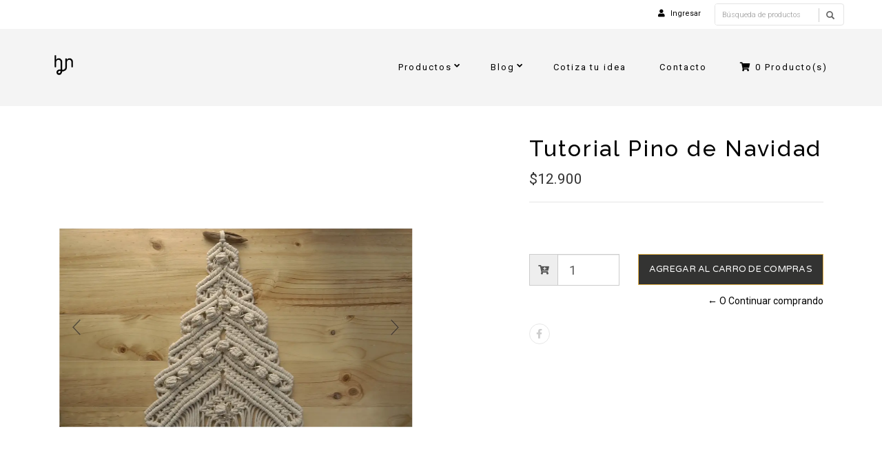

--- FILE ---
content_type: text/html; charset=utf-8
request_url: https://www.hechanudo.cl/cojin
body_size: 8981
content:
<!DOCTYPE html>
<!--[if lt IE 7]>      <html class="no-js lt-ie9 lt-ie8 lt-ie7"> <![endif]-->
<!--[if IE 7]>         <html class="no-js lt-ie9 lt-ie8"> <![endif]-->
<!--[if IE 8]>         <html class="no-js lt-ie9"> <![endif]-->
<!--[if gt IE 8]><!-->
<html class="no-js" lang="es-CL"> <!--<![endif]-->
<head>
  <title>Tutorial Pino de Navidad</title>
  <meta name="description" content="¿Vives en un departamento, no te gusta armar árbol, tienes un gato juguetón o simplemente quieres decorar más espacio? Este arbolito es tu solución, un proyecto lleno de desafios pero muy entretenido para hacer, no pasa desapercibido , es una total belleza. Necesitarás una pequeña ramita o argolla y cordones de 4mm trenzados, torcidos o peinados. S" />
  <meta http-equiv="Content-Type" content="text/html; charset=utf-8" />
  <meta name="robots" content="follow, all" />

  <!-- Set the viewport width to device width for mobile -->
  <meta name="viewport" content="width=device-width, initial-scale=1.0">

  <link rel="preconnect" href="https://images.jumpseller.com">
  <link rel="preconnect" href="https://cdnx.jumpseller.com">
  <link rel="preconnect" href="https://assets.jumpseller.com">

  <!-- Facebook Meta tags for Product -->
<meta property="fb:app_id" content="283643215104248" />

  <meta property="og:id" content="20412222" />
  <meta property="og:title" content="Tutorial Pino de Navidad" />
  <meta property="og:type" content="product" />
  
    
      <meta property="og:image" content="https://cdnx.jumpseller.com/hecha-nudo/image/37479777/resize/1200/1200?1689024797" />
    
      <meta property="og:image" content="https://cdnx.jumpseller.com/hecha-nudo/image/37479778/resize/1200/1200?1689024797" />
    
  

  

  <meta property="product:is_product_shareable" content="1" />

  
    <meta property="product:original_price:amount" content="12900.0"/>
    <meta property="product:price:amount" content="12900.0"/>
     
      <meta property="product:availability" content="instock"/>
    
   

  <meta property="product:original_price:currency" content="CLP"/>
  <meta property="product:price:currency" content="CLP"/>



<meta property="og:description" content="¿Vives en un departamento, no te gusta armar árbol, tienes un gato juguetón o simplemente quieres decorar más espacio? Este arbolito es tu solución, un proyecto lleno de desafios pero muy entretenido para hacer, no pasa desapercibido , es una total belleza. Necesitarás una pequeña ramita o argolla y cordones de 4mm trenzados, torcidos o peinados. S" />
<meta property="og:url" content="https://www.hechanudo.cl/cojin" />
<meta property="og:site_name" content="Hecha Nudo" />
<meta name="twitter:card" content="summary" />


<meta property="og:locale" content="es_CL" />



  

  <link rel="canonical" href="https://www.hechanudo.cl/cojin">

  
    <link rel="apple-touch-icon" type="image/x-icon" href="https://cdnx.jumpseller.com/hecha-nudo/image/25835893/resize/57/57?1658455596" sizes="57x57">
    <link rel="apple-touch-icon" type="image/x-icon" href="https://cdnx.jumpseller.com/hecha-nudo/image/25835893/resize/60/60?1658455596" sizes="60x60">
    <link rel="apple-touch-icon" type="image/x-icon" href="https://cdnx.jumpseller.com/hecha-nudo/image/25835893/resize/72/72?1658455596" sizes="72x72">
    <link rel="apple-touch-icon" type="image/x-icon" href="https://cdnx.jumpseller.com/hecha-nudo/image/25835893/resize/76/76?1658455596" sizes="76x76">
    <link rel="apple-touch-icon" type="image/x-icon" href="https://cdnx.jumpseller.com/hecha-nudo/image/25835893/resize/114/114?1658455596" sizes="114x114">
    <link rel="apple-touch-icon" type="image/x-icon" href="https://cdnx.jumpseller.com/hecha-nudo/image/25835893/resize/120/120?1658455596" sizes="120x120">
    <link rel="apple-touch-icon" type="image/x-icon" href="https://cdnx.jumpseller.com/hecha-nudo/image/25835893/resize/144/144?1658455596" sizes="144x144">
    <link rel="apple-touch-icon" type="image/x-icon" href="https://cdnx.jumpseller.com/hecha-nudo/image/25835893/resize/152/152?1658455596" sizes="152x152">

    <link rel="icon" type="image/png" href="https://cdnx.jumpseller.com/hecha-nudo/image/25835893/resize/196/196?1658455596" sizes="196x196">
    <link rel="icon" type="image/png" href="https://cdnx.jumpseller.com/hecha-nudo/image/25835893/resize/160/160?1658455596" sizes="160x160">
    <link rel="icon" type="image/png" href="https://cdnx.jumpseller.com/hecha-nudo/image/25835893/resize/96/96?1658455596" sizes="96x96">
    <link rel="icon" type="image/png" href="https://cdnx.jumpseller.com/hecha-nudo/image/25835893/resize/32/32?1658455596" sizes="32x32">
    <link rel="icon" type="image/png" href="https://cdnx.jumpseller.com/hecha-nudo/image/25835893/resize/16/16?1658455596" sizes="16x16">

  <meta name="msapplication-TileColor" content="#95b200">
  <meta name="theme-color" content="#ffffff">



  <script src="https://assets.jumpseller.com/store/hecha-nudo/themes/495339/retina-1.1.0.min.js?1702495300"></script>
  <!-- CSS FILES -->
  <link rel="stylesheet" href="//maxcdn.bootstrapcdn.com/bootstrap/3.3.7/css/bootstrap.min.css">
  <link rel="stylesheet" href="https://assets.jumpseller.com/store/hecha-nudo/themes/495339/flexslider.min.css?1702495300">
  <link rel="stylesheet" href="//cdnjs.cloudflare.com/ajax/libs/SlickNav/1.0.10/slicknav.min.css">
  
  <link rel="stylesheet" href="//cdnjs.cloudflare.com/ajax/libs/toastr.js/latest/css/toastr.min.css">
  
  <link rel="stylesheet" href="https://assets.jumpseller.com/store/hecha-nudo/themes/495339/main.min.css?1702495300">
  <link rel="stylesheet" href="https://assets.jumpseller.com/store/hecha-nudo/themes/495339/2035.min.responsive.css?1702495300">

  <link rel="stylesheet" href="https://assets.jumpseller.com/store/hecha-nudo/themes/495339/custom.min.css?1702495300">
  <link rel="stylesheet" href="https://assets.jumpseller.com/store/hecha-nudo/themes/495339/color.min.css?1702495300">
  <link rel="stylesheet" href="https://cdnjs.cloudflare.com/ajax/libs/font-awesome/5.15.4/css/all.min.css" integrity="sha384-DyZ88mC6Up2uqS4h/KRgHuoeGwBcD4Ng9SiP4dIRy0EXTlnuz47vAwmeGwVChigm" crossorigin="anonymous" >
  <link rel="stylesheet" href="//cdnjs.cloudflare.com/ajax/libs/bxslider/4.2.15/jquery.bxslider.min.css">

  <script src="https://cdnjs.cloudflare.com/ajax/libs/jquery/3.0.0/jquery.min.js" integrity="sha384-THPy051/pYDQGanwU6poAc/hOdQxjnOEXzbT+OuUAFqNqFjL+4IGLBgCJC3ZOShY" crossorigin="anonymous" ></script>

  
  <script src="https://assets.jumpseller.com/store/hecha-nudo/themes/495339/jquery.zoom.min.js?1702495300"></script>
  
  
  <script src="//cdnjs.cloudflare.com/ajax/libs/toastr.js/latest/js/toastr.min.js"></script>
  
  <script src="https://assets.jumpseller.com/store/hecha-nudo/themes/495339/modernizr-2.8.3-respond-1.1.0.min.js?1702495300"></script>

  <!-- Respond.js IE8 support of HTML5 elements and media queries -->
  <!--[if lt IE 9]>
    <script src="https://assets.jumpseller.com/store/hecha-nudo/themes/495339/respond.min.js?1702495300"></script>
  <![endif]-->
  
  <script src="//cdnjs.cloudflare.com/ajax/libs/OwlCarousel2/2.3.4/owl.carousel.min.js"></script>
  <link rel="stylesheet" href="//cdnjs.cloudflare.com/ajax/libs/OwlCarousel2/2.3.4/assets/owl.carousel.min.css">
  
  <script src="//ajax.googleapis.com/ajax/libs/webfont/1.6.26/webfont.js"></script>
<script>
  WebFont.load({
    google: {
      families: ["Roboto:300,400,500,600,700,800", "Raleway:300,400,500,600,700,800", "Roboto:300,400,500,600,700,800"]
    }
  });
</script>

<style>
body, .slider-bar-under {
 font-family: 'Roboto' !important;
}

h1, h2, h3, h4, h5, h6, .slider-bar, .cross-selling-product .font-alt a {
  font-family: 'Raleway' !important;
}

.sf-menu li a, .nav ul li ul li a {
 font-family: 'Roboto' !important;
}


body  {
  font-size: 14px !important;
}
.sf-menu li a, .nav ul li ul li a,.button-style-1 a, .nav ul li a  {
    font-size: 13px !important;
}
/**h1 {
  font-size:  !important;
}
.tp-banner-container h2, .home-content h2 {
  font-size:  !important;
}
.banner-title {
  font-size:  !important;
}
**/

</style>


  <script type="application/ld+json">
[
  {
    "@context": "http://schema.org",
    "@type": "BreadcrumbList",
    "itemListElement": [
      
        {
        "@type": "ListItem",
        "position": 1,
        "item": {
        "name": "Inicio",
        "@id": "/"
        }
        }
        ,
      
        {
        "@type": "ListItem",
        "position": 2,
        "item": {
        "name": "Cursos tutoriales",
        "@id": "/cursos-tutoriales"
        }
        }
        ,
      
        {
        "@type": "ListItem",
        "position": 3,
        "item": {
        "name": "Tutorial Pino de Navidad"
        }
        }
        
      
    ]
  },
  {
    "@context": "http://schema.org/"
    ,
      "@type": "Product",
      "name": "Tutorial Pino de Navidad",
      "url": "https://www.hechanudo.cl/cojin",
      "itemCondition": "http://schema.org/NewCondition",
      
      "image": "https://cdnx.jumpseller.com/hecha-nudo/image/37479777/IMG-3712.jpg?1689024797",
      
      "description": "¿Vives en un departamento, no te gusta armar árbol, tienes un gato juguetón o simplemente quieres decorar más espacio?Este arbolito es tu solución, un proyecto lleno de desafios pero muy entretenido para hacer, no pasa desapercibido , es una total belleza.Necesitarás una pequeña ramita o argolla y cordones de 4mm trenzados, torcidos o peinados. Si quieres que luzca aún más puedes comprar &quot;luces hada&quot; que son con pilas y enredarlas en el pinito una vez que este listo, no te vas a arrepentirLa medida de este proyecto es de 75 cm de largo aprox.*Este producto lo puedes encontrar también con materiales en la opción &quot;kits&quot; y si tienes ya materiales en casa puedes comprar aquí sólo el video tutorial*Recuerda que están explicados para partir desde ceroUna vez que realices el pago se enviará un enlace a tu correo con el video y las instrucciones en un plazo máximo de 24 hrs desde la compra",
      
      
        "category": "Cursos tutoriales",
      
      "offers": {
        
          "@type": "Offer",
          "itemCondition": "http://schema.org/NewCondition",
          
          "availability": "http://schema.org/InStock",
          
          
            
          
          "price": "12900.0",
        
        "priceCurrency": "CLP",
        "seller": {
          "@type": "Organization",
          "name": "Hecha Nudo"
        },
        "url": "https://www.hechanudo.cl/cojin",
        "shippingDetails": [
          {
          "@type": "OfferShippingDetails",
          "shippingDestination": [
          
          {
            "@type": "DefinedRegion",
            "addressCountry": "CL"
          }
          ]
          }
        ]
      }
    
  }]
  </script>

  
<meta name="csrf-param" content="authenticity_token" />
<meta name="csrf-token" content="YTiHKGe91uzUVjU4b2hWqsqYh6GSoIgGqtpvSSp7-b3EgoOcz-OKK7OXSYWTCz09a3Hos0ExshwbKe1adD7mbA" />




  <script async src="https://www.googletagmanager.com/gtag/js?id=G-439L0RB7T8"></script>




<script>
  window.dataLayer = window.dataLayer || [];

  function gtag() {
    dataLayer.push(arguments);
  }

  gtag('js', new Date());

  // custom dimensions (for OKRs metrics)
  let custom_dimension_params = { custom_map: {} };
  
  custom_dimension_params['custom_map']['dimension1'] = 'theme';
  custom_dimension_params['theme'] = "megami";
  
  

  // Send events to Jumpseller GA Account
  // gtag('config', 'G-JBWEC7QQTS', Object.assign({}, { 'allow_enhanced_conversions': true }, custom_dimension_params));

  // Send events to Store Owner GA Account
  
  gtag('config', 'G-439L0RB7T8');
  
  
  

  

  let order_items = null;

  
  // view_item - a user follows a link that goes directly to a product page
  gtag('event', 'view_item', {
    currency: "CLP",
    items: [{
      item_id: "20412222",
      item_name: "Tutorial Pino de Navidad",
      discount: "0.0",
      item_brand: "",
      price: "12900.0",
      currency: "CLP"
    }],
    value: "12900.0",
  });

  

  
</script>








<script>
  // Pixel code

  // dont send fb events if page is rendered inside an iframe (like admin theme preview)
  if(window.self === window.top) {
    !function(f,b,e,v,n,t,s){if(f.fbq)return;n=f.fbq=function(){n.callMethod?
    n.callMethod.apply(n,arguments):n.queue.push(arguments)};if(!f._fbq)f._fbq=n;
    n.push=n;n.loaded=!0;n.version='2.0';n.agent='pljumpseller';n.queue=[];t=b.createElement(e);t.async=!0;
    t.src=v;s=b.getElementsByTagName(e)[0];s.parentNode.insertBefore(t,s)}(window,
    document,'script','https://connect.facebook.net/' + getNavigatorLocale() + '/fbevents.js');

    var data = {};

    data.currency = 'CLP';
    data.total = '0.0';
    data.products_count = '0';

    

    data.content_ids = [20412222];
    data.contents = [{"id":20412222,"quantity":1,"item_price":12900.0,"item_discount":0.0}];
    data.single_value = 12900.0;

    // Line to enable Manual Only mode.
    fbq('set', 'autoConfig', false, '3403040353176597');

    // FB Pixel Advanced Matching
    
    
    var advancedCustomerData = {
      'em' : '',
      'fn' : '',
      'ln' : '',
      'ph' : '',
      'ct' : '',
      'zp' : '',
      'country' : ''
    };

    var missingCustomerData = Object.values(advancedCustomerData).some(function(value) { return value.length == 0 });

    if(missingCustomerData) {
      fbq('init', '3403040353176597');
    } else {
      fbq('init', '3403040353176597', advancedCustomerData);
    }

    // PageView - build audience views (default FB Pixel behaviour)
    fbq('track', 'PageView');

    // AddToCart - released on page load after a product was added to cart
    

    // track conversion events, ordered by importance (not in this doc)
    // https://developers.facebook.com/docs/facebook-pixel/api-reference%23events

    
      // ViewContent - When a key page is viewed such as a product page
      

    

    function getNavigatorLocale(){
      return navigator.language.replace(/-/g,'_')
    }
  }
</script>





<script src="https://files.jumpseller.com/javascripts/dist/jumpseller-2.0.0.js" defer="defer"></script></head>
<body>
<!--[if lt IE 7]>
    <p class="chromeframe">You are using an <strong>outdated</strong> browser. Please <a href="http://browsehappy.com/">upgrade your browser</a> or <a href="http://www.google.com/chromeframe/?redirect=true">activate Google Chrome Frame</a> to improve your experience.</p>
<![endif]-->
<div id="wrapper">
  <div class="header">
    <div class="pre-header">
      <div class="container">
        <div class="row">
          <div class="pull-left pre-address-b col-lg-6 col-md-6 col-sm-12">
            

            
          </div>
          <div class="pull-right col-lg-6 col-md-6 hidden-xs hidden-sm visible-md visible-lg">
            <form id="search_mini_form_desktop" class="navbar-right form-inline hidden-xs hidden-sm visible-md visible-lg" method="get" action="/search">
            <div class="custom-search-input">
  <div class="input-group col-md-12">
    <input type="text" value="" name="q" class="search text trsn form-control input-sm" onFocus="javascript:this.value=''" placeholder="Búsqueda de productos" />
    <span class="input-group-btn">
      <button class="btn btn-info" type="submit">
        <i class="glyphicon glyphicon-search"></i>
      </button>
    </span>
  </div>
</div>
            </form>
            <ul class="hidden-xs hidden-sm visible-md visible-lg">
              <!-- Languages -->

<!-- End Languages -->

<!-- Currencies -->

<!-- End Currencies -->


<li >
  <a href="/customer/login" class="trsn" title="Ingresar aHecha Nudo">
    <i class="fas fa-user"></i>
    <span class="customer-name">
      Ingresar
    </span>
  </a>
</li>



            </ul>
          </div>
        </div>
      </div>
    </div>
    <div class="main-header">
      <div class="container">
        <div class="row">
          <div class="pull-left logo-container">
            <div class="logo">
              
              <a href="https://www.hechanudo.cl"><img src="https://images.jumpseller.com/store/hecha-nudo/store/logo/logotiponegro_4.png?1673971516" alt="Hecha Nudo" class="img-responsive"/></a>
              
            </div>
          </div>
          <div class="pull-right">
            <div class="pull-left">
              <nav class="nav">
                <ul id="navigate" class="sf-menu navigate">
                  <form id="search_mini_form" class="navbar-right form-inline visible-xs visible-sm hidden-md hidden-lg" method="get" action="/search">
                  <div class="custom-search-input">
  <div class="input-group col-md-12">
    <input type="text" value="" name="q" class="search text trsn form-control input-sm" onFocus="javascript:this.value=''" placeholder="Búsqueda de productos" />
    <span class="input-group-btn">
      <button class="btn btn-info" type="submit">
        <i class="glyphicon glyphicon-search"></i>
      </button>
    </span>
  </div>
</div>
                  </form>

                  
                    <li class="has-dropdown parent-menu ">
  <a href="/productos" title="Productos"  class="">Productos</a>
  
    <span style="width: 20px; height: 20px; position: absolute; left: auto; top: auto; right: 0; z-index: 10;"></span>
    <ul class="dropdown level-1">
      
        <li class=" ">
  <a href="/kits" title="Kits"  class="">Kits</a>
  
</li>

      
        <li class=" ">
  <a href="/moldes" title="Moldes"  class="">Moldes</a>
  
</li>

      
        <li class=" ">
  <a href="/cursos-tutoriales" title="Cursos tutoriales"  class="">Cursos tutoriales</a>
  
</li>

      
        <li class=" ">
  <a href="/stock-disponible" title="Stock Disponible"  class="">Stock Disponible</a>
  
</li>

      
    </ul>
  
</li>

                  
                    <li class="has-dropdown parent-menu ">
  <a href="/blog" title="Blog"  class="">Blog</a>
  
    <span style="width: 20px; height: 20px; position: absolute; left: auto; top: auto; right: 0; z-index: 10;"></span>
    <ul class="dropdown level-1">
      
        <li class=" ">
  <a href="/entrada-del-blog" title="Macramé Nudo Feston Diagonal"  class="">Macramé Nudo Feston Diagonal</a>
  
</li>

      
    </ul>
  
</li>

                  
                    <li class=" ">
  <a href="/contact" title="Cotiza tu idea"  class="">Cotiza tu idea</a>
  
</li>

                  
                    <li class=" ">
  <a href="/contact" title="Contacto"  class="">Contacto</a>
  
</li>

                  

                  <!-- Cart -->
                  
                  <li>
                    <a id="cart-link" href="/cart"><i class="fas fa-shopping-cart"></i> <span class="cart-size">0</span> Producto(s) </a>
                  </li>
                  
                  <!-- Languages -->
                  
                  <!-- End Languages -->

                  <!-- currencies -->
                  
                  <!-- End currencies -->
                  <div class="visible-xs visible-sm hidden-md hidden-lg">
                    <!-- Languages -->

<!-- End Languages -->

<!-- Currencies -->

<!-- End Currencies -->


<li >
  <a href="/customer/login" class="trsn" title="Ingresar aHecha Nudo">
    <i class="fas fa-user"></i>
    <span class="customer-name">
      Ingresar
    </span>
  </a>
</li>



                  </div>
                </ul>



              </nav>
            </div>
          </div>
        </div>
      </div>
    </div>
  </div>
  <div class="content"><!-- Content Section -->
  <div class="container product-page">
    <div class="row">

      <div class="col-lg-7"><!-- Product Gallery Slider -->

        <div class="images">
          <div id="product-showcase">
            <div class="gallery">
              <div class="col-lg-10 clearfix col-sm-12 room-gallery">
                <section class="slider3 margint40 marginb20">
                  <ul class="bxslider-products">
                    
                    
                    <li class="full"><img class="selected img-responsive" data-full="https://cdnx.jumpseller.com/hecha-nudo/image/37479777/IMG-3712.jpg?1689024797"  src="https://cdnx.jumpseller.com/hecha-nudo/image/37479777/resize/1000/1100?1689024797" srcset="https://cdnx.jumpseller.com/hecha-nudo/image/37479777/resize/1000/1100?1689024797 1x, https://cdnx.jumpseller.com/hecha-nudo/image/37479777/resize/2000/2200?1689024797 2x" alt="Tutorial Pino de Navidad"/></li>
                    
                    <li class="full"><img class="selected img-responsive" data-full="https://cdnx.jumpseller.com/hecha-nudo/image/37479778/unnamed__3_.jpg?1689024797"  src="https://cdnx.jumpseller.com/hecha-nudo/image/37479778/resize/1000/1100?1689024797" srcset="https://cdnx.jumpseller.com/hecha-nudo/image/37479778/resize/1000/1100?1689024797 1x, https://cdnx.jumpseller.com/hecha-nudo/image/37479778/resize/2000/2200?1689024797 2x" alt="Tutorial Pino de Navidad"/></li>
                    
                  </ul>
                  
                  <div id="bx-pager">
                    
                    <a data-slide-index="0" href=""><img src="https://cdnx.jumpseller.com/hecha-nudo/image/37479777/thumb/100/100?1689024797" /></a>
                    
                    <a data-slide-index="1" href=""><img src="https://cdnx.jumpseller.com/hecha-nudo/image/37479778/thumb/100/100?1689024797" /></a>
                    
                  </div>
                  
                  
                </section>
              </div>
            </div>
          </div>
        </div>

        <div class="col-lg-12 clearfix col-sm-12">
          <h2 class="product-title text-center visible-xs visible-sm hidden-md hidden-lg">Tutorial Pino de Navidad</h2>
          <h4 class="marginb30 hidden-xs hidden-sm visible-md visible-lg">DESCRIPCIÓN</h4>
          <div id="description"><p>¿Vives en un departamento, no te gusta armar árbol, tienes un gato juguetón o simplemente quieres decorar más espacio?</p>
<p>Este arbolito es tu solución, un proyecto lleno de desafios pero muy entretenido para hacer, no pasa desapercibido , es una total belleza.</p>
<p>Necesitarás una pequeña ramita o argolla y cordones de 4mm trenzados, torcidos o peinados. Si quieres que luzca aún más puedes comprar "luces hada" que son con pilas y enredarlas en el pinito una vez que este listo, no te vas a arrepentir</p>
<p>La medida de este proyecto es de 75 cm de largo aprox.</p>
<p>*Este producto lo puedes encontrar también con materiales en la opción "kits" y si tienes ya materiales en casa puedes comprar aquí sólo el video tutorial<br></p>
<p>*Recuerda que están explicados para partir desde cero</p>
<p>Una vez que realices el pago se enviará un enlace a tu correo con el video y las instrucciones en un plazo máximo de 24 hrs desde la compra </p>
<p><br>

</p></div>
          

          

        </div>

      </div>

      <div class="col-lg-5 clearfix"><!-- Price -->
        <div class="col-lg-12 clearfix col-sm-12">
          <form class="form-horizontal" action="/cart/add/20412222" method="post" enctype="multipart/form-data" name="buy">
            <h1 class="margint40 hidden-xs hidden-sm visible-md visible-lg">Tutorial Pino de Navidad</h1>
            
            <legend class="product-form-price margint10"><span class="price product-price-discount" id="product-price-discount">$12.900</span>
              
            </legend>
            

            

            
            <div id="product-sku" style="visibility:hidden"><span>SKU:</span><span class="sku_elem"></span></div>
            

            

            

            

            <!-- Not Available -->
            

            <div class="product-action margint30">
              
              <div class="margint20 add-to-cart">
                
                <div class="input-group">
                  <span class="input-group-addon"><i class="fas fa-cart-plus"></i></span>
                  <input type="number" class="qty form-control input-lg" id="input-qty" name="qty" min="1"  value="1">
                </div>
                
                <input type="button" class="adc button-style-1" onclick="addToCart2('20412222', 'Tutorial Pino de Navidad', $('#input-qty').val(), getProductOptions());" class="butn adc" value="Agregar al Carro de Compras" />
                
                
                <a href="javascript:history.back()" class="continue margint10" title="&larr; O Continuar comprando">&larr; O Continuar comprando</a>
              </div>
              
            </div>
          </form>

          <div class="product-sharing margint20">
            <ul class="social">
              
              <li class="facebook"><a href="https://www.facebook.com/sharer/sharer.php?u=https://www.hechanudo.cl/cojin" title="Facebook" target="_blank"><i class="fab fa-facebook-f"></i></a></li>
              
              
              
              

              
              <li class="whatsapp">
                <a id="whatsapp" href="https://api.whatsapp.com/send?text=Revisa este producto%20Tutorial Pino de Navidad | https://www.hechanudo.cl/cojin">
                  <i class="fab fa-whatsapp"></i>
                </a>
              </li>
              
            </ul>
          </div>
        </div>

      </div>
    </div>

    


    
    
<div class="row">
  <!-- Place somewhere in the <body> of your page -->
  <div class="col-lg-12">
    <div class="title-style-2 marginb40 margint40 pos-center">
      <h3>También te puede interesar:</h3>
      <hr>
    </div>
    <div class="flexslider-products falsenav bdr">
      <ul class="slides">
        
        <li>
          <div class="col-md-12">
            <div class="row products-list">
              <div class="col-md-12 products-list-img">
                
                
                <a href="/tutorial-corona-navidad">
                  
                  <img class="img-responsive" alt="Tutorial Corona Navidad" src="https://cdnx.jumpseller.com/hecha-nudo/image/37497735/resize/265/290?1689042155" srcset="https://cdnx.jumpseller.com/hecha-nudo/image/37497735/resize/265/290?1689042155 1x, https://cdnx.jumpseller.com/hecha-nudo/image/37497735/resize/530/580?1689042155 2x">
                  
                </a>
              </div>
              <div class="col-md-12 products-list-description">
                <h3><a href="/tutorial-corona-navidad" title="Tutorial Corona Navidad">Tutorial Corona Navidad</a></h3>
                
                <div class="price">
                  
                  <h4 class="price-related">$12.900</h4>
                  
                </div>
                
              </div>
            </div>
          </div>
        </li>
        
        <li>
          <div class="col-md-12">
            <div class="row products-list">
              <div class="col-md-12 products-list-img">
                
                
                <a href="/corona-de-navidad">
                  
                  <img class="img-responsive" alt=" Tutorial Repisa" src="https://cdnx.jumpseller.com/hecha-nudo/image/37497512/resize/265/290?1689040884" srcset="https://cdnx.jumpseller.com/hecha-nudo/image/37497512/resize/265/290?1689040884 1x, https://cdnx.jumpseller.com/hecha-nudo/image/37497512/resize/530/580?1689040884 2x">
                  
                </a>
              </div>
              <div class="col-md-12 products-list-description">
                <h3><a href="/corona-de-navidad" title=" Tutorial Repisa"> Tutorial Repisa</a></h3>
                
                <div class="price">
                  
                  <h4 class="price-related">$12.900</h4>
                  
                </div>
                
              </div>
            </div>
          </div>
        </li>
        
        <li>
          <div class="col-md-12">
            <div class="row products-list">
              <div class="col-md-12 products-list-img">
                
                
                <a href="/tutorial-pantalla">
                  
                  <img class="img-responsive" alt="Tutorial pantalla" src="https://cdnx.jumpseller.com/hecha-nudo/image/37498660/resize/265/290?1689051156" srcset="https://cdnx.jumpseller.com/hecha-nudo/image/37498660/resize/265/290?1689051156 1x, https://cdnx.jumpseller.com/hecha-nudo/image/37498660/resize/530/580?1689051156 2x">
                  
                </a>
              </div>
              <div class="col-md-12 products-list-description">
                <h3><a href="/tutorial-pantalla" title="Tutorial pantalla">Tutorial pantalla</a></h3>
                
                <div class="price">
                  
                  <h4 class="price-related">$12.900</h4>
                  
                </div>
                
              </div>
            </div>
          </div>
        </li>
        
        <li>
          <div class="col-md-12">
            <div class="row products-list">
              <div class="col-md-12 products-list-img">
                
                
                <a href="/tutorial-mural-intermedio">
                  
                  <img class="img-responsive" alt="Tutorial Mural Intermedio" src="https://cdnx.jumpseller.com/hecha-nudo/image/37498679/resize/265/290?1689051540" srcset="https://cdnx.jumpseller.com/hecha-nudo/image/37498679/resize/265/290?1689051540 1x, https://cdnx.jumpseller.com/hecha-nudo/image/37498679/resize/530/580?1689051540 2x">
                  
                </a>
              </div>
              <div class="col-md-12 products-list-description">
                <h3><a href="/tutorial-mural-intermedio" title="Tutorial Mural Intermedio">Tutorial Mural Intermedio</a></h3>
                
                <div class="price">
                  
                  <h4 class="price-related">$12.900</h4>
                  
                </div>
                
              </div>
            </div>
          </div>
        </li>
        
        <li>
          <div class="col-md-12">
            <div class="row products-list">
              <div class="col-md-12 products-list-img">
                
                
                <a href="/colgante-para-plantas">
                  
                  <img class="img-responsive" alt="Tutorial Colgante para plantas" src="https://cdnx.jumpseller.com/hecha-nudo/image/37497772/resize/265/290?1689042450" srcset="https://cdnx.jumpseller.com/hecha-nudo/image/37497772/resize/265/290?1689042450 1x, https://cdnx.jumpseller.com/hecha-nudo/image/37497772/resize/530/580?1689042450 2x">
                  
                </a>
              </div>
              <div class="col-md-12 products-list-description">
                <h3><a href="/colgante-para-plantas" title="Tutorial Colgante para plantas">Tutorial Colgante para plantas</a></h3>
                
                <div class="price">
                  
                  <h4 class="price-related">$9.900</h4>
                  
                </div>
                
              </div>
            </div>
          </div>
        </li>
        
        <li>
          <div class="col-md-12">
            <div class="row products-list">
              <div class="col-md-12 products-list-img">
                
                
                <a href="/tutorial-mural-basico">
                  
                  <img class="img-responsive" alt="Tutorial Mural básico" src="https://cdnx.jumpseller.com/hecha-nudo/image/37497855/resize/265/290?1689043129" srcset="https://cdnx.jumpseller.com/hecha-nudo/image/37497855/resize/265/290?1689043129 1x, https://cdnx.jumpseller.com/hecha-nudo/image/37497855/resize/530/580?1689043129 2x">
                  
                </a>
              </div>
              <div class="col-md-12 products-list-description">
                <h3><a href="/tutorial-mural-basico" title="Tutorial Mural básico">Tutorial Mural básico</a></h3>
                
                <div class="price">
                  
                  <h4 class="price-related">$9.900</h4>
                  
                </div>
                
              </div>
            </div>
          </div>
        </li>
        
        <li>
          <div class="col-md-12">
            <div class="row products-list">
              <div class="col-md-12 products-list-img">
                
                
                <a href="/tutorial-repisa-pequena">
                  
                  <img class="img-responsive" alt="Tutorial Repisa pequeña" src="https://cdnx.jumpseller.com/hecha-nudo/image/37498704/resize/265/290?1689052270" srcset="https://cdnx.jumpseller.com/hecha-nudo/image/37498704/resize/265/290?1689052270 1x, https://cdnx.jumpseller.com/hecha-nudo/image/37498704/resize/530/580?1689052270 2x">
                  
                </a>
              </div>
              <div class="col-md-12 products-list-description">
                <h3><a href="/tutorial-repisa-pequena" title="Tutorial Repisa pequeña">Tutorial Repisa pequeña</a></h3>
                
                <div class="price">
                  
                  <h4 class="price-related">$9.900</h4>
                  
                </div>
                
              </div>
            </div>
          </div>
        </li>
        
        <li>
          <div class="col-md-12">
            <div class="row products-list">
              <div class="col-md-12 products-list-img">
                
                
                <a href="/tutorial-mural-banderin">
                  
                  <img class="img-responsive" alt="Tutorial Mural Banderín" src="https://cdnx.jumpseller.com/hecha-nudo/image/37498737/resize/265/290?1689052756" srcset="https://cdnx.jumpseller.com/hecha-nudo/image/37498737/resize/265/290?1689052756 1x, https://cdnx.jumpseller.com/hecha-nudo/image/37498737/resize/530/580?1689052756 2x">
                  
                </a>
              </div>
              <div class="col-md-12 products-list-description">
                <h3><a href="/tutorial-mural-banderin" title="Tutorial Mural Banderín">Tutorial Mural Banderín</a></h3>
                
                <div class="price">
                  
                  <h4 class="price-related">$9.900</h4>
                  
                </div>
                
              </div>
            </div>
          </div>
        </li>
        
      </ul>
    </div>
  </div>
</div>


    

  </div>
</div>

<script>
  $('.product-sharing a').click(function(){
    return !window.open(this.href, 'Share', 'width=640,height=300');
  });
</script>
<script>
  $('aside.thumbs > p').on("click", function(){
    $('.flexslider').flexslider($(this).data("slide"));
  });
</script>



  <div class="footer margint60"><!-- Footer Section -->
    <div class="main-footer">
      <div class="container">
        <div class="row">
          <div class="col-lg-3 col-sm-3 footer-logo">
            
            <a href="https://www.hechanudo.cl"><img src="https://assets.jumpseller.com/store/hecha-nudo/themes/495339/options/75891828/logotiponegro_4.png?1673971459" alt="Hecha Nudo" class="img-responsive"/></a>
            
          </div>
          <div class="col-lg-9 col-sm-9">
            <div class="row">
              <div class="col-lg-4 col-sm-4">
                <div class="title-style-2 marginb20">
                  <h6>ACERCA DE NOSOTROS</h6>
                  <hr>
                </div>
                <ul class="footer-links">
                  
                    <li>
  <a href="/terminos-y-condiciones" title="Términos y Condiciones" class="" >Términos y Condiciones</a>
</li>

                  
                    <li>
  <a href="/politica-de-reembolso" title="Politica de reembolso" class="" >Politica de reembolso</a>
</li>

                  
                    <li>
  <a href="/politica-de-privacidad" title="Política de privacidad" class="" >Política de privacidad</a>
</li>

                  
                </ul>
              </div>
              <div class="col-lg-4 col-sm-4">
                <div class="title-style-2 marginb20">
                  <h6>PRODUCTOS</h6>
                  <hr>
                </div>
                <ul class="footer-links">
                  
                    <li>
  <a href="/kits" title="Kits" class="" >Kits</a>
</li>

                  
                    <li>
  <a href="/moldes" title="Moldes" class="" >Moldes</a>
</li>

                  
                </ul>
              </div>
              <div class="col-lg-4 col-sm-4">
                <div class="title-style-2 marginb20">
                  <h6>CONTACTO</h6>
                  <hr>
                </div>
                <ul class="footer-links">
                  <li><p><i class="fas fa-map-marker-alt"></i> LOTE 1 - 3 CHEQUEN, <br>  Malloa, O'Higgins<br> Chile</p></li>
                  
                  
                  <li><p><i class="fab fa-facebook-f"></i> <a href="https://www.facebook.com/Hecha-Nudo-Macramé-100750365030722" target="_blank">Facebook</a></p></li>
                  
                  
                  <li><p><i class="fab fa-instagram"></i> <a href="https://www.instagram.com/hechanudo" target="_blank">Instagram</a></p></li>
                  <li><p><i class="fab fa-whatsapp"></i> <a href="https://api.whatsapp.com/send?phone=56964044207&text=Hola&nbsp;Hecha Nudo!" target="_blank">WhatsApp</a></p></li>
                  <li><p><i class="fab fa-youtube"></i> <a href="https://youtube.com/channel/UCEK_Vj9qg_vM2wWkLwTMNSg" target="_blank">Youtube</a></p></li>
                  
                </ul>
              </div>
            </div>
          </div>
        </div>
      </div>
    </div>
    <div class="pre-footer">
      <div class="container">
        <div class="row">
          <div class="pull-left col-lg-4 col-sm-12 col-md-12 powered-by"><p>&copy; 2026 Hecha Nudo. <a href='https://jumpseller.cl/?utm_medium=store&utm_campaign=powered_by&utm_source=hecha-nudo' title='Crear tienda en línea' target='_blank' rel='nofollow'>Powered by Jumpseller</a>.</p></div>

          <div class="col-lg-8 col-sm-12 col-md-12 payment">
            <ul>
  
  
  
  
  
  
  
  
  
  
  
  
  
  
  
  
  
  
  
  
  
  
  <li><span><img src="https://assets.jumpseller.com/store/hecha-nudo/themes/495339/pay-visa.png?1702495300" alt="Visa"></span></li>
  <li><span><img src="https://assets.jumpseller.com/store/hecha-nudo/themes/495339/pay-master.png?1702495300" alt="Mastercard"></span></li>
  <li><span><img src="https://assets.jumpseller.com/store/hecha-nudo/themes/495339/pay-american.png?1702495300" alt="American Express"></span></li>
  <li><span><img src="https://assets.jumpseller.com/store/hecha-nudo/themes/495339/pay-paypal.png?1702495300" alt="Paypal"></span></li>
  
  

  
  
</ul>

          </div>
        </div>
      </div>
    </div>
  </div>
</div>

<!-- JS FILES -->
<script src="//maxcdn.bootstrapcdn.com/bootstrap/3.3.7/js/bootstrap.min.js" ></script>
<script src="https://assets.jumpseller.com/store/hecha-nudo/themes/495339/jquery.min.flexslider-min.js?1702495300"></script>
<script src="https://assets.jumpseller.com/store/hecha-nudo/themes/495339/superfish.min.pack.1.4.1.js?1702495300"></script>
<script src="https://assets.jumpseller.com/store/hecha-nudo/themes/495339/jquery.min.prettyPhoto.js?1702495300"></script>
<script src="//cdnjs.cloudflare.com/ajax/libs/SlickNav/1.0.10/jquery.slicknav.min.js"></script>
<script src="//cdnjs.cloudflare.com/ajax/libs/bxslider/4.2.15/jquery.bxslider.min.js"></script>
<script src="https://assets.jumpseller.com/store/hecha-nudo/themes/495339/jquery.min.parallax-1.1.3.js?1702495300"></script>
<script src="https://assets.jumpseller.com/store/hecha-nudo/themes/495339/main.min.js?1702495300"></script>
<script src="https://assets.jumpseller.com/store/hecha-nudo/themes/495339/theme.min.js?1702495300"></script>

<script>
  var shoppingCartMessage = 'Ir al Carro de Compras.';
  var singleProductMessage = 'ha sido añadido al carro de compra.';
  var multiProductMessage = 'han sido añadidos al carro de compra.';

    function getProductOptions() {
      var options = {};
      $(".prod-options").each(function () {
        var option = $(this);
        if ($(this).is("fieldset")) options[option.attr('id')] = option.find(":checked").first().val();
        else options[option.attr('id')] = option.val();
      });
      return options;
    }

  function addToCart2(id, productName, qty, options) {
    Jumpseller.addProductToCart(id, qty, options, {
      callback: function(data, status) {
        toastr.options = {
          closeButton: true,
          debug: false,
          newestOnTop: false,
          progressBar: true,
          positionClass: 'toast-top-right',
          preventDuplicates: false,
          onclick: null,
          showDuration: '500',
          hideDuration: '1000',
          timeOut: '5000',
          extendedTimeOut: '1000',
          showEasing: 'swing',
          hideEasing: 'linear',
          showMethod: 'fadeIn',
          hideMethod: 'fadeOut',
        };

        if (data.status == 404) {
          toastr.error(data.responseJSON.message);
        } else {
          if (parseInt(qty) == 1) {
            toastr.options.onclick = function() { window.location.href = "/cart"; }
            toastr.success(
              qty +
                ' ' +
                productName +
                ' ' +
                singleProductMessage +
                ' <a href="' +
                $('#cart-link').attr('href') +
                '"> ' +
                shoppingCartMessage +
                '</a>'
            );
          } else {
            toastr.options.onclick = function() { window.location.href = "/cart"; }
            toastr.success(
              qty +
                ' ' +
                productName +
                ' ' +
                multiProductMessage +
                ' <a href="' +
                $('#cart-link').attr('href') +
                '"> ' +
                shoppingCartMessage +
                '</a>'
            );
          }

          // update cart in page
          $('.cart-size').each(function() {
            $(this).text(parseInt($(this).text()) + parseInt(qty));
          });
        }
      },
    });
  }
</script>


<script src="//cdn.jsdelivr.net/bootstrap.filestyle/1.1.0/js/bootstrap-filestyle.min.js"></script>
<script src="//cdnjs.cloudflare.com/ajax/libs/accounting.js/0.4.1/accounting.min.js"></script>



</body>
</html>


--- FILE ---
content_type: text/css
request_url: https://assets.jumpseller.com/store/hecha-nudo/themes/495339/2035.min.responsive.css?1702495300
body_size: 1022
content:
@media only screen and (max-width:1200px){[class*='col-']{padding-top:15px;padding-bottom:15px}.banners-component [class*='col-']{padding-top:15px;padding-bottom:0}.image-w-text .gallery,.featured-category .button,.posts_component [class*='col-']{padding-top:0;padding-bottom:0}.about-destination .tabbed-area{margin-top:40px}.about-info #accordion{margin-top:60px}.blog-share{float:left;margin-top:40px}.children li{margin-left:20%}.children>.children li{margin-left:40%}.parallax-one{padding:75px 0}.slider-home .flex-viewport{max-height:460px}.book-slider ul li{margin-right:30px}.main-footer{padding:0}.book-slider input,.book-slider ul li.li-input{width:165px}}@media only screen and (min-width:992px) and (max-width:1200px){}@media only screen and (max-width:991px){.js .navigate{display:none}.js .slicknav_menu{display:block}.header .button-style-1{display:none}.slider-home .flex-viewport{max-height:560px}.book-slider{height:auto;padding:0 20px!important}.reserve-form-area li:last-child{margin-left:-20px}.main-header .logo img{max-height:80px;margin:0 auto}.main-header .logo-container{width:100%;text-align:center}}@media only screen and (max-width:767px){.logo{padding-left:20px!important}.storelogo{margin-top:0!important}.main-header .logo{padding:10px 15px!important}.breadcrumb{padding:25px}.breadcrumb h1{font-size:28px;line-height:35px}.flex-direction-nav{display:none}.book-slider{margin-top:0;height:270px;margin-bottom:-20px!important}.pre-header{padding-left:20px!important;height:auto;padding-bottom:10px}.footer-logo{height:auto}.pre-footer{padding-left:20px!important}.pre-link-box{display:none}.slider-home .flex-viewport{max-height:400px}.slider-bar,.slider-bar-under{font-size:12px;padding:10px}.slider-bar{height:auto}.slider-bar{font-size:16px;padding:4px 10px}.slider-bar-under{font-size:13px;padding:5px 10px}.slider-triangle{display:none}.slider-triangle-under{border-top:40px solid #fff!important;display:none}li.flexslider-content{background-size:cover!important;height:300px}.slider-textbox .btn-default{margin-top:20px;font-size:13px;display:table;width:auto;padding:5px 20px!important}.slider-bar-under{height:auto}.parallax-one{height:auto;padding:50 0}#parallax123{padding-bottom:0}.flip-container{height:250px}.newsletter-wrapper{padding-left:15px}.newsletter-wrapper h2{margin-left:60px}.newsletter-form input[type='submit']{margin-left:0;margin-top:10px}.flexslider{margin-bottom:0}.bdr{border-bottom:solid 3px #f07813}.language-box span{display:none}.language-box{margin-right:40px}.slicknav_nav a,.slicknav_nav .slicknav_row{padding:5px 0;margin:2px 0}.slicknav_nav{padding:0 10px 10px 10px}}@media only screen and (min-width:768px) and (max-width:991px){}@media only screen and (min-width:480px) and (max-width:767px){}@media only screen and (max-width:479px){.slider-home .flex-viewport{max-height:460px}.newsletter-form input{width:250px}.newsletter-form h2{margin-bottom:30px}.big-error-number{font-size:90px}.error-page-container .button-style-1{margin-top:60px}.children li{margin-left:25%}.children li::after{width:20px;height:40px;left:-60px}.children>.children li{margin-left:50%}.children>.children li::after{width:20px;height:40px;left:-60px}table tr.products-title h6{font-size:9px}table tr .title-table h5{font-size:13px}table td.table-products-image{display:none}table td.products-image-table{display:none}table td.table-products-name{width:65%}table td .button-style-1{text-indent:0!important}.mobile-visibility{display:none}.tabbed-area h6{font-size:11px}.quick-reservation-container{margin-top:30px}h1{font-size:18px;line-height:28px}}

--- FILE ---
content_type: text/css
request_url: https://assets.jumpseller.com/store/hecha-nudo/themes/495339/custom.min.css?1702495300
body_size: 4082
content:
.main-header .logo{padding:15px 0}.storelogo{margin-top:22px;font-size:21px;color:#000;letter-spacing:.0825em;line-height:36px}.logo img{max-height:75px}.book-slider{opacity:.8;z-index:1000}.bottom-book-slider{opacity:.9}.support-box-title{background-color:#a78c39}.color{color:#a78c39}.language-box ul:hover{height:auto!important}.nav ul li.active{background:#95a5a6}.nav ul li:hover{background:#95a5a6}.nav ul li ul li{background:#95a5a6}.button-style-1 a:hover{color:#fff}input[type='submit']:hover{}ul.social-links li i:hover{background:#95a5a6}a:hover{color:#a78c39}form span.error{font-size:.85em;color:#dc3545}.active-color{color:#a78c39}.nav ul.sf-menu>li::before{background:#a78c39}.nav ul.sf-menu>li:hover::before{background:#a78c39}.nav ul.sf-menu>li.active::before{background:#a78c39}.nav ul li ul li a:hover{background:#a78c39}#home .nav ul li.active a{color:#a78c39}#home .sf-menu .parent-menu.active::after{color:#a78c39!important}#home .nav ul li:hover a{color:#a78c39}#home .sf-menu .parent-menu:hover::after{color:#a78c39!important}.button-style-1 a{background:#a78c39}.slider-bar-under{background:#fff}.slider-triangle-under{border-top:35px solid #fff}.slider-textbox .btn-default{color:#fff;font-weight:700;padding:10px 50px;text-transform:uppercase}.slider-textbox .btn-default:hover{background:#fff}.bottom-book-slider{border-bottom:solid 3px #a78c39}.bottom-book-slider i{color:#a78c39}.date-selector::-webkit-input-placeholder{color:#a78c39}.date-selector:-moz-placeholder{color:#a78c39}.date-selector::-moz-placeholder{color:#a78c39}.date-selector:-ms-input-placeholder{color:#a78c39}.title-style-1 hr{background:#a78c39}.title-style-2 hr{background:#a78c39}.flex-control-paging li a.flex-active{background:#a78c39}.date-day{background:#a78c39}.home-room-details i{color:#a78c39}.room-rating ul li i{color:#a78c39}.room-bottom h4{color:#a78c39}.room-bottom{margin-top:15px;font-size:15px}input[type='submit']{border:solid 1px #a78c39;background:#a78c39;font-size:13px}ul.footer-links li i{color:#a78c39;padding-right:10px}.active-panel .panel-style{background:#a78c39;border:solid 1px #a78c39}.tab-style .active-tab h6{color:#a78c39}ul.social-links li i{background:#a78c39}.gallery-box h6{color:#a78c39}.list-room-icons ul li i{color:#a78c39}.quick-reservation .title-quick .line{background:#a78c39}ul.room-services i{color:#a78c39}ul.tabbed-area li.active{background:#a78c39;border:solid 1px #a78c39}.post-materials ul li i{color:#a78c39}.blog-tags .title i{color:#a78c39}.blog-tags ul li a:hover{background:#a78c39}.blog img,.page img{width:100%;margin-bottom:1em}.page p:empty{min-height:1.5em}.category-page .products-list{margin-bottom:50px}.category-page .products-list-description{text-align:center;height:104px}.category-page .products-list h3{font-size:15px;letter-spacing:.4px;height:auto;min-height:48px;overflow:hidden;line-height:1.4;padding-top:10px}.category-page .products-list h3 a{color:#444}.products-list .price h4,.category-page .price h4,.category-page .price h5{font-weight:700;color:#999;margin-bottom:20px;float:left}.category-page .product-block-discount{float:right;text-decoration:line-through}.product-page .form-horizontal legend{padding-bottom:20px}.product-page .form-horizontal p>span,.product-page .form-horizontal label{font-weight:bold}.product-page .form-horizontal .qty.form-control{width:90px;display:inline;border-radius:0}.product-page .form-horizontal .input-group-addon:first-child{border-radius:0}.product-page .form-horizontal .input-group{width:130px;float:left;margin-right:10px}.product-action input.button-style-1{float:right;font-size:13px!important;letter-spacing:.02em}.product-page .form-horizontal .continue{text-align:right;display:block;width:100%;float:left}.bootstrap-filestyle{}.product-page .form-horizontal .bootstrap-filestyle.input-group{width:auto}.group-span-filestyle label.btn.btn-default{margin-top:0}.product-page .form-horizontal .form-group{display:initial}.product-page #description figure{margin-bottom:1em}.product-page #description ul{margin:0 0 1em 0;padding-left:3em;list-style:disc}.product-sharing{float:left}.product-sharing .social li{margin-right:5px;float:left}.product-sharing .social li a{width:30px;height:30px;font-size:14px;display:block;float:left;-webkit-border-radius:100%;-moz-border-radius:100%;border-radius:100%;-webkit-transition:color .4s;-o-transition:color .4s;transition:color .4s;position:relative;z-index:1;border:1px solid #e7e7e7;color:#cdcdcd;text-align:center;line-height:2}.product-sharing .social li a:hover{color:#fff!important;-webkit-transition:color .3s;-o-transition:color .3s;transition:color .3s;transform:scale(1);opacity:1;-webkit-transition:-webkit-transform 0s,opacity .3s,background-color .3s;-moz-transition:-moz-transform 0s,opacity .3s,background-color .3s;transition:transform 0s,opacity .3s,background-color .3s}.product-sharing .social li.facebook a:hover{background-color:#3b5998;border-color:#3b5998}.product-sharing .social li.twitter a:hover{background-color:#55acee;border-color:#55acee}.product-sharing .social li.pinterest a:hover{background-color:#c92228;border-color:#c92228}.product-sharing .social li.tumblr a:hover{background-color:#35465c;border-color:#35465c}#description img{max-width:100%}#description iframe{width:100%;max-width:100%}#description p:empty{min-height:1.5em}@media only screen and (min-width:769px){#description iframe{height:350px}}.page-cart>.row{margin:0}.product-thumb{width:10%;min-width:75px}.shopping-cart-table.table>tbody>tr>td,.shopping-cart-table.table>tbody>tr>th,.shopping-cart-table.table>tfoot>tr>td,.shopping-cart-table.table>tfoot>tr>th,.shopping-cart-table.table>thead>tr>td,.shopping-cart-table.table>thead>tr>th{vertical-align:middle}.shopping-cart-table.table{border-bottom:solid 1px #a78c39}.shopping-cart-table.table .cart-unit-total{text-align:right}.cross-selling-product{border-bottom:1px solid #ececec;padding-bottom:40px;display:flex;justify-content:flex-start;flex-wrap:wrap}.cross-selling-product .products-list-img{display:flex;justify-content:center;align-items:center}.mb-5{margin-bottom:2rem}.cross-selling-product .post-prev-info{min-height:93px}.cross-selling-product .post-prev-title a{width:100%;white-space:nowrap;overflow:hidden;text-overflow:ellipsis;display:block}.cross-selling-product .product-variant{line-height:1.5}.cross-selling-product .font-alt a{font-size:16px!important}.cross-selling-product form.col-md-12{padding:0!important}.cross-selling-product .post-prev-text{line-height:1;margin-top:5px}@media only screen and (min-width:768px){.cross-selling-product .post-prev-img{max-height:300px;overflow:hidden;display:flex;justify-content:center;align-items:center}}@media only screen and (max-width:575px){.cross-selling-product .post-prev-img{height:160px;overflow:hidden;display:flex;justify-content:center;align-items:center}.cross-selling-product .font-alt a{font-size:16px!important}}@media only screen and (max-width:375px){table.shopping-cart-table>tbody>tr>td:nth-child(1){padding:0}table.shopping-cart-table>tbody>tr>td{line-height:1.3;font-size:14px!important}table.shopping-cart-table .select-qty{padding:6px 5px 6px 5px;width:auto}table.shopping-cart-table>tbody>tr>td:nth-child(5),table.shopping-cart-table>tbody>tr>td.cart-unit-total.cart-total{padding-right:0}}.cart-resume{width:100%}#payments_options,#shipping_options{margin:0 20px}#payments_options span,#shipping_options span{font-weight:bold}#shipping_address_same_as_shipping>label>label{margin:0;padding-left:0}.breadcrumb{background-color:#eee}.btn{border-radius:0}.btn-primary{border:solid 1px #a78c39;background:#a78c39;text-transform:uppercase;padding:9px 15px;text-align:center;font-family:Varela Round;color:#fff;letter-spacing:.0725em;-webkit-transition:all .2s;-moz-transition:all .2s;transition:all .2s}.btn-primary:hover,.btn-primary:active{background:#0c242e;border:solid 1px #0c242e}.btn-default,input.btn-default{border:solid 1px #a78c39;background:#fff;color:#a78c39}.btn-default:hover,input.btn-default:hover{border:solid 1px #a78c39;background-color:#e6e6e6;color:#a78c39}.page{min-height:400px}.title-shape img{filter:url('#grayscale');-webkit-filter:grayscale(100%);-moz-filter:grayscale(100%);-ms-filter:grayscale(100%);-o-filter:grayscale(100%);filter:grayscale(100%);filter:gray()}#customer .panel-body{background:#f5f5f5}#customer .address{background:#fff;padding:5px 10px;margin:0 0 20px 0}.maxStockQty{border-color:red!important}.maxStockAdc{background:#c0c0c0!important;border-color:#c0c0c0!important;pointer-events:none;cursor:default}.slicknav_btn{background-color:transparent}.slicknav_menu .slicknav_menutxt{text-shadow:none}.payment_information img{max-width:100%;width:auto}.search_mini_form{margin-top:4px}.custom-search-input{border:solid 1px #e4e4e4;border-radius:4px;background-color:#fff;margin-top:5px}.custom-search-input .input-group{padding:0}.custom-search-input input{border:0;box-shadow:none}.custom-search-input button{margin:2px 0 0 0;background:none;box-shadow:none;border:0;color:#666;padding:0 8px 0 10px;border-left:solid 1px #ccc}.custom-search-input button:hover{border:0;box-shadow:none;border-left:solid 1px #ccc}.custom-search-input .glyphicon-search{font-size:12px}.custom-search-input .btn-info:hover,.custom-search-input .btn-info:focus,.custom-search-input .btn-info:active{background:none;color:#000}.pending-payment{background-color:#f89406!important}.abandoned{background-color:#a0a0a0!important}.paid{background-color:#82af6f!important}.canceled{background-color:#d15b47!important}.customer-summary-block hr{margin:5px 0}.customer-summary-block{margin:10px 0;padding:10px 15px;background:#f5f5f5}.customer-summary-block .label{float:right}@media only screen and (max-width:479px){.sorting-category-page .showing,.sorting-category-page .sorting_option{width:100%;float:none;text-align:center}.product-page .form-horizontal .input-group{width:100%;margin-bottom:20px}.product-page .form-horizontal .qty.form-control{width:100%}.add-to-cart input.button-style-1{width:100%}.list-payment li{margin-bottom:20px;float:left!important}.room-gallery{padding-top:0}.product-form-price{padding:40px 0 30px 0!important;line-height:12px;border-top:solid 1px #999;border-bottom:solid 1px #999;margin:0 0 20px 0}span.price{font-weight:bold;font-size:28px;margin-bottom:10px;display:block}span.req{font-size:18px;color:#727272}.product-page h2.product-title{font-size:26px;margin-bottom:20px}#cart-page-right,#cart-page-left,#review_shipping_address{padding-top:0}.page{margin-top:0!important}.cart-resume,#review-info .table.summary{font-size:16px;line-height:28px}#review-info .table.summary td{padding-left:0}.actions #submit_review_order,#review_form #place_order{width:100%}.pre-address-b{padding:0}.label-product-status{top:30px;margin-right:30px}.product-page input[type='submit']{font-size:11px}#estimate_shipping_button,#set_coupon_code_button,.cart-resume+div>a{width:100%}}#whatsapp{display:none}@media only screen and (max-width:768px){.powered-by{display:none}#whatsapp{display:inline-block}.category-page .products-list h3{font-size:16px;letter-spacing:.4px;height:65px;overflow:hidden;line-height:1}.category-page .products-list{margin-bottom:0}}.room-details{margin:5px 0;height:125px;overflow:hidden;text-align:center}.products-list h3{font-size:18px;letter-spacing:1px;height:36px;overflow:hidden}.flexslider-products .flex-direction-nav .flex-next{right:0!important;margin-right:-40px;opacity:1!important}.flexslider-products .flex-direction-nav .flex-prev{left:0!important;opacity:1!important;margin-left:-40px}.flexslider-products .flexslider{width:90%;margin:0 auto}.footer .payment{text-align:right}.footer .payment ul li{display:inline-block;float:none}.footer .payment ul li span{display:block;border:1px solid #e1e1e1;width:50px;height:30px;border-radius:3px;overflow:hidden;background:#f5f5f5;position:relative}.footer .payment ul li span::before{content:'';width:100px;height:100px;background:#fff;position:absolute;z-index:0;transform:rotate(60deg);top:-76px;left:-50px;border:1px solid #eee}.footer .payment ul li span img{max-width:100%;display:block;position:relative;z-index:2}.videoWrapper{position:relative;padding-bottom:65%;width:100%;margin:0 auto 30px}.videoWrapper iframe{position:absolute;top:0;left:0;width:100%!important;height:100%!important}#search-form{max-width:500px;margin:30px auto}.product_option_value_file_upload{position:absolute!important;overflow:hidden;clip:rect(0,0,0,0);white-space:nowrap;clip-path:inset(50%)}.mr-2{margin-right:.5rem}.align-items-center{display:flex;align-items:center;flex-wrap:wrap}.hidden{display:none}.btr-pack-price{font-size:18px;font-weight:700;color:#999;font-family:'Alike'!important}.btr-pack-discount{color:#727272;font-weight:400;font-family:'Muli'!important}.bg-light{background-color:#f9f9f9}.d-block{display:block}.bti-text{font-size:.9375rem;color:#666}.current-product-options{line-height:1.3}.bought-together-variant{margin-bottom:3px}.my-3{margin-top:1rem;margin-bottom:1rem}.mb-3{margin-bottom:1rem}.mgb-5{margin-bottom:5px;display:block}.mgb-15{margin-bottom:15px}.mgb-30{margin-bottom:30px!important}.mgb-70{margin-bottom:70px}.w-100{width:100%}.card{border:1px solid #eaeaea;padding:15px}.text-buy-them{color:#808080;font-weight:300}.btr-product-name,.bought-together-variant,.brand-name h4 a{color:#212529}.product-form_price{background-color:#ebebeb;width:100%;padding:6px;display:block}.product-name{color:#000;font-weight:600;font-size:18px;letter-spacing:1px;font-family:'Alike'!important;-webkit-transition-property:color,text;-webkit-transition-duration:.3s,0.3s;-webkit-transition-timing-function:linear,ease-in;-moz-transition-property:color,text;-moz-transition-duration:.3s;-moz-transition-timing-function:linear,ease-in;-o-transition-property:color,text;-o-transition-duration:.3s;-o-transition-timing-function:linear,ease-in}.price-total{margin-top:5px}.carousel .owl-nav{position:absolute;bottom:-1.5%;width:100%;z-index:40}.carousel .owl-nav button{text-decoration:none;display:block;width:40px;height:40px;margin:-20px 0 0;position:absolute;bottom:48%;z-index:10;overflow:hidden;cursor:pointer;color:rgba(0,0,0,0.8)!important;background:rgba(255,255,255,0.9)!important;-webkit-transition:all .3s ease;-moz-transition:all .3s ease;transition:all .3s ease}.carousel .owl-nav button.owl-prev{left:0}.carousel .owl-nav button.owl-next{right:0}.carousel .owl-nav button.owl-prev:hover,.carousel .owl-nav button.owl-next:hover{background-color:#f8f8f8!important}.carousel .owl-nav button:hover{background:rgba(255,255,255,1)!important}.owl-carousel .owl-nav button.owl-next,.owl-carousel .owl-nav button.owl-prev{border:1px solid #ededed!important}.owl-carousel .owl-dots button.active span{background-color:#37424e!important;color:#fff}.owl-carousel .owl-dots button span{width:14px;height:14px;border-width:2px;border-style:solid;border-radius:12px;border-color:#37424e;margin:0 2px;display:block}.owl-carousel .owl-dots{text-align:center;margin:15px 0 0 0}fieldset.colors,.color-selector{display:flex;flex-direction:row;gap:12px;flex-wrap:wrap;padding-top:5px}fieldset.colors .color-option input{display:none}fieldset.colors .color-option label,.color-selector .color-option{width:35px;height:35px;border-radius:3px;border:1px solid rgba(0,0,0,0.1);outline:1px solid rgba(0,0,0,0.1);outline-offset:3px;cursor:pointer}fieldset.colors .color-option input.disabled+label{opacity:.4;filter:alpha(opacity=40)}fieldset.colors .color-option input.disabled+label::after{content:"";position:absolute;width:45.6px;height:1px;-webkit-box-sizing:border-box;box-sizing:border-box;border-bottom:2px solid #d8d8d8;-webkit-transform:rotate(45deg);-ms-transform:rotate(45deg);transform:rotate(45deg);z-index:3;margin-left:-6px;margin-top:15.5px;box-shadow:0 0 0 .5px rgb(0 0 0 / 25%);border-radius:5px}fieldset.colors .color-option input:checked+label,.color-selector input:checked+.color-option{outline:1px solid rgba(0,0,0,0.5)}fieldset.colors .color-option input.disabled:checked+label,.color-selector input.disabled:checked+.color-option{outline:1px solid rgba(0,0,0,1)}.color-selector input{position:absolute;opacity:0;cursor:pointer;height:0;width:0}.color-selector .color-option.selected{outline-color:rgba(0,0,0,0.5)}

--- FILE ---
content_type: text/css
request_url: https://assets.jumpseller.com/store/hecha-nudo/themes/495339/color.min.css?1702495300
body_size: 427
content:
.nav ul.sf-menu>li:hover:before,.title-style-2 hr,.title-style-1 hr,.flex-control-paging li a.flex-active,.btn-primary,input[type="submit"].btn-primary,.product-page input[type="submit"],.product-page input[type="button"],.product-page button,#review_form input[type="submit"],.nav ul li ul li a:hover,#address input[type="submit"],#contactpage input[type="submit"],.label-promotion,#set_shipping_button,.contact-button .button{background:#333332}input[type="submit"],input[type="button"],.product-page button,,.btn-default,input.btn-default,.shopping-cart-table.table,.btn-primary{border-color:#333332!important}#side_filters .filter_wrapper.panel{border-top:1px solid #333332!important}.image-w-text .owl-carousel button.owl-dot.active span{background:#333332}.slider-bar-under{color:#252525}.slider-textbox .btn-default{background:#252525}.slider-textbox .btn-default:hover,.slider-textbox .btn-default{border-color:#252525!important}.slider-textbox .btn-default:hover{color:#252525!important}ul.footer-links li i,a:hover,.btn-default,input.btn-default,.bottom-book-slider i,.btn-default:hover,input.btn-default:hover,.product-name:hover{color:#333332}@media only screen and (max-width:767px){.bdr{border-bottom:solid 3px #333332}}.main-header{background:#f4f4f4}.nav ul li a,.main-header .storelogo a,.sf-menu .parent-menu:after{color:#000!important}.bottom-book-slider{border-bottom:solid 3px #fffefd}.bottom-book-slider i{color:#fffefd}.pre-footer{background:#333}.toast .toast-success{background-color:#a78c39}#email-suggestion a{color:#333332!important}

--- FILE ---
content_type: text/javascript
request_url: https://assets.jumpseller.com/store/hecha-nudo/themes/495339/main.min.js?1702495300
body_size: 1023
content:
!function(e){"use strict";var t=function(){jQuery(".parallax").each((function(){var t=e(this).attr("id");e("#"+t).parallax("50%",.4)}))},a=function(){var t=e(window).height();e("#under-construction-page").css({height:t}),e("#home").css({height:t});var a=(t-390)/2;e(".under-cons-top").css({paddingTop:a})},i=function(){e(".panel-style a").click((function(){e(".panel-luxen").find(".panel-style").removeClass("active"),e(".panel-luxen").removeClass("active-panel"),e(".panel-luxen").find(".plus-box").html('<i class="fas fa-angle-down"></i>'),e(this).parent().parent().addClass("active"),e(this).parent().parent().parent().addClass("active-panel"),e(this).parent().find(".plus-box").html('<i class="fas fa-angle-up"></i>')})),e(".tabbed-area a").click((function(t){t.preventDefault(),e(this).tab("show"),e(".tabbed-area").find(".active-tab").removeClass("active-tab"),e(this).parent(".about-destination-box").addClass("active-tab")}))},n=function(){e((function(){e("#ajax-contact-form").submit((function(t){t.preventDefault(),jQuery.ajax({type:"POST",url:"/contact/send",data:e("#ajax-contact-form").serialize(),error:function(){e(".contact-form").html("Error!")},success:function(){e(".contact-form").html("Message Sent")}})}))}))};e(document).ready((function(){a(),i(),t(),n(),e(".navigate").slicknav({allowParentLinks:!0}),e("a[rel^='prettyPhoto']").prettyPhoto({animation_speed:"fast",slideshow:5e3,theme:"light_square",social_tools:!1}),e(".bxslider-products").length&&($productSlider=e(".bxslider-products").bxSlider({pagerCustom:"#bx-pager",speed:1e3,pause:1e4,auto:!1,touchEnabled:!1})),e(".flexslider-thumb").flexslider({animation:"slide",animationLoop:!0,slideshowSpeed:5e3,prevText:"",nextText:"",controlNav:"thumbnails"}),jQuery("#navigate").length&&e("#navigate").superfish({delay:0,animation:{opacity:"show",height:"show"},speed:"normal"}).supposition()})),e(window).on("load",(function(){e(".flexslider").flexslider({animation:"slide",animationLoop:!0,slideshowSpeed:5e3,prevText:"",nextText:"",start:function(){e(".flexslider").removeClass("slider-loading")}})})),e(".flexslider-products").flexslider({animation:"slide",animationLoop:!0,itemWidth:290,itemMargin:5,minItems:2,maxItems:4,prevText:"",nextText:""})}(jQuery),$(".owl-carousel").owlCarousel({loop:!0,margin:10,nav:!0,responsive:{0:{items:1},600:{items:1},1e3:{items:1}}}),function(e){e(document).ready((function(){e("#product-showcase").length&&(e(".previews img").click((function(t){t.preventDefault();var a=e(this).attr("data-full");e(".selected").removeClass(),e(this).addClass("selected"),e(".full img").hide(),e(".full img").attr("src",a),e(".full img").show()})),e(".full > img").wrap('<span style="display:inline-block; cursor: -webkit-zoom-in;"></span>').css("display","block").css("cursor","-webkit-zoom-in").parent().zoom({magnify:1.2,callback:function(){e(this).css("cursor","-webkit-zoom-in")},onZoomIn:function(){e(this).css("cursor","-webkit-zoom-out")},onZoomOut:function(){e(this).css("cursor","-webkit-zoom-in")},touch:"false"}))}))}(window.jQuery);

--- FILE ---
content_type: text/javascript
request_url: https://assets.jumpseller.com/store/hecha-nudo/themes/495339/theme.min.js?1702495300
body_size: 1257
content:
function verifyQuantity(t,e){parseInt(t.val())>parseInt(t.attr("max"))?(t.addClass("maxStockQty"),e.addClass("maxStockAdc")):(t.removeClass("maxStockQty"),e.removeClass("maxStockAdc"))}function changeCurrency(t){old_currency=sessionStorage.getItem("store_currency"),new_currency=$.trim(sessionStorage.getItem("global_currency")),$("#current_currency").text(new_currency),cart_amount=accounting.unformat($("#cart-btn").text(),i18n_decimal_mark),$("#cart-btn").text(accounting.formatMoney(fx.convert(cart_amount,{from:old_currency,to:new_currency}),{symbol:{EUR:"\u20ac",GBP:"\u20a4"}[new_currency]})),t||$(".cart-dropdown-price").each((function(){item_amount=accounting.unformat($(this).text(),i18n_decimal_mark),$(this).text(accounting.formatMoney(fx.convert(item_amount,{from:old_currency,to:new_currency}),{symbol:{EUR:"\u20ac",GBP:"\u20a4"}[new_currency]}))})),$(".product-price").each((function(){item_amount=accounting.unformat($(this).html(),i18n_decimal_mark),$(this).html(accounting.formatMoney(fx.convert(item_amount,{from:old_currency,to:new_currency}),{symbol:{EUR:"\u20ac",GBP:"\u20a4"}[new_currency]}))})),$(".product-price-discount, .price-related").each((function(){item_amount=accounting.unformat($(this).html(),i18n_decimal_mark),console.log($(this).html()),$(this).html(accounting.formatMoney(fx.convert(item_amount,{from:old_currency,to:new_currency}),{symbol:{EUR:"\u20ac",GBP:"\u20a4"}[new_currency]}))})),$(".cart-total").each((function(){item_amount=accounting.unformat($(this).text(),i18n_decimal_mark),$(this).text(accounting.formatMoney(fx.convert(item_amount,{from:old_currency,to:new_currency}),{symbol:{EUR:"\u20ac",GBP:"\u20a4"}[new_currency]}))})),$(".cart-unit-price").each((function(){item_discounted_amount=accounting.unformat($(this).find(".price-d").text(),i18n_decimal_mark),$(this).find(".price-d").text(accounting.formatMoney(fx.convert(item_discounted_amount,{from:old_currency,to:new_currency}),{symbol:{EUR:"\u20ac",GBP:"\u20a4"}[new_currency]})),item_amount=Math.abs(accounting.unformat($(this).find(".cart-page-price-discount").text(),i18n_decimal_mark)),$(this).find(".cart-page-price-discount").text(accounting.formatMoney(fx.convert(item_amount,{from:old_currency,to:new_currency}),{symbol:{EUR:"\u20ac",GBP:"\u20a4"}[new_currency]}))})),cart_order_subtotal_amount=accounting.unformat($(".order-subtotal").text(),i18n_decimal_mark),$(".order-subtotal").text(accounting.formatMoney(fx.convert(cart_order_subtotal_amount,{from:old_currency,to:new_currency}),{symbol:{EUR:"\u20ac",GBP:"\u20a4"}[new_currency]})),cart_order_shipping_amount=accounting.unformat($(".order-shipping").text(),i18n_decimal_mark),$(".order-shipping").text(accounting.formatMoney(fx.convert(cart_order_shipping_amount,{from:old_currency,to:new_currency}),{symbol:{EUR:"\u20ac",GBP:"\u20a4"}[new_currency]})),cart_order_tax_amount=accounting.unformat($(".order-tax").text(),i18n_decimal_mark),$(".order-tax").text(accounting.formatMoney(fx.convert(cart_order_tax_amount,{from:old_currency,to:new_currency}),{symbol:{EUR:"\u20ac",GBP:"\u20a4"}[new_currency]})),cart_order_discount_amount=accounting.unformat($(".order-discount").text(),i18n_decimal_mark),$(".order-discount").text(accounting.formatMoney(fx.convert(cart_order_discount_amount,{from:old_currency,to:new_currency}),{symbol:{EUR:"\u20ac",GBP:"\u20a4"}[new_currency]})),cart_order_total_amount=accounting.unformat($(".order-total").text(),i18n_decimal_mark),$(".order-total").text(accounting.formatMoney(fx.convert(cart_order_total_amount,{from:old_currency,to:new_currency}),{symbol:{EUR:"\u20ac",GBP:"\u20a4"}[new_currency]})),$(".min-conditions").each((function(){item_amount=accounting.unformat($(this).text(),i18n_decimal_mark),$(this).text(accounting.formatMoney(fx.convert(item_amount,{from:old_currency,to:new_currency}),{symbol:{EUR:"\u20ac",GBP:"\u20a4"}[new_currency]}))})),$(".client-detail-order-total").each((function(){item_amount=accounting.unformat($(this).text(),i18n_decimal_mark),$(this).text(accounting.formatMoney(fx.convert(item_amount,{from:old_currency,to:new_currency}),{symbol:{EUR:"\u20ac",GBP:"\u20a4"}[new_currency]})).append("&nbsp;")})),$(".client-detail-order-subtotal").each((function(){item_amount=accounting.unformat($(this).text(),i18n_decimal_mark),$(this).text(accounting.formatMoney(fx.convert(item_amount,{from:old_currency,to:new_currency}),{symbol:{EUR:"\u20ac",GBP:"\u20a4"}[new_currency]}))})),$("#estimates").find("dd").each((function(){"Error"!=$(this).text()&&(item_amount=accounting.unformat($(this).text(),i18n_decimal_mark),$(this).text(accounting.formatMoney(fx.convert(item_amount,{from:old_currency,to:new_currency}),{symbol:{EUR:"\u20ac",GBP:"\u20a4"}[new_currency]})))}))}$("#coupon_code, #estimate_shipping select").addClass("form-control"),$("#set_coupon_code_button, #estimate_shipping_button").addClass("btn btn-default pull-right"),$("#coupon_code").wrapAll('<div class="form-group">'),$("#estimate_shipping_form > label:nth-child(1), #estimate_shipping_country").wrapAll('<div class="form-group">'),$("#estimate_shipping_form > label:nth-child(2), #estimate_shipping_region").wrapAll('<div class="form-group">'),$("#estimate_shipping_form > label:nth-child(3), #estimate_shipping_municipality").wrapAll('<div class="form-group">'),$("#checkout").addClass("row"),$("#checkout #contacts, #checkout #shipping_address, #checkout #billing_address, #checkout #additional_information, #checkout p.required, #checkout #other").wrapAll('<div class="col-md-7 col-sm-12 left-column">'),$("#payments, #shipping, #checkout .actions").wrapAll('<div class="col-md-5 col-sm-12"></div>'),$("#payments_options > ul > li, #shipping_options > ul > li ").addClass("radio"),$("#shipping_address_same_as_shipping input, #shipping_address_same_as_shipping label").wrapAll("<label></label>"),$("[name^=additional_field]").addClass("form-control form-group").parent().addClass("field").removeClass("col-sm-12"),$("#customer_additional_fields").removeClass("row"),$("#register_customer").addClass("form-control"),$("input[type=checkbox][name^=additional_field]").each((function(){label_text=$(this).next().html(),$(this).next().remove(),$(this).wrap("<label></label>").parent().append(label_text)})),$("#checkout .left-column input, #checkout .left-column select, #checkout .left-column textarea, #credentials input, #customer_email, #customer_phone, #customer_password, #customer_password_confirmation, #customer_address input, #customer_address select").addClass("form-control"),$("#shipping_same_as_billing").removeClass("form-control"),$("input[type=checkbox][name^=additional_field]").removeClass("form-control"),$("#checkout .field, #credentials .field, #credentials .button, #customer_contacts #contacts_email, #customer_contacts #contacts_phone, #customer_details_password #details_password, #customer_details_password #details_confirm_password, #customer_address #shipping_address_name, #customer_address #shipping_address_surname, #customer_address div, #customer_address div, #billing_address div").addClass("form-group"),$("#checkout .checkbox-field").addClass("checkbox"),$("#submit_review_order, #credentials .button").addClass("btn btn-primary"),$(document).ready((function(){Jumpseller.multiCurrency({callback:changeCurrency})})),$("#description table, .page table").addClass("table table-bordered"),$("figure iframe").parent("figure").addClass("videoWrapper"),$(".video_component .videoWrapper > figure").removeClass("videoWrapper");

--- FILE ---
content_type: text/javascript
request_url: https://assets.jumpseller.com/store/hecha-nudo/themes/495339/superfish.min.pack.1.4.1.js?1702495300
body_size: 1692
content:
!function(e){e.fn.hoverIntent=function(t,n){var i,s,o,r,u={sensitivity:7,interval:100,timeout:0};u=e.extend(u,n?{over:t,out:n}:t);var h=function(e){i=e.pageX,s=e.pageY},a=function(t,n){if(n.hoverIntent_t=clearTimeout(n.hoverIntent_t),Math.abs(o-i)+Math.abs(r-s)<u.sensitivity)return e(n).off("mousemove",h),n.hoverIntent_s=1,u.over.apply(n,[t]);o=i,r=s,n.hoverIntent_t=setTimeout((function(){a(t,n)}),u.interval)},l=function(e,t){return t.hoverIntent_t=clearTimeout(t.hoverIntent_t),t.hoverIntent_s=0,u.out.apply(t,[e])},f=function(t){for(var n=("mouseover"==t.type?t.fromElement:t.toElement)||t.relatedTarget;n&&n!=this;)try{n=n.parentNode}catch(t){n=this}if(n==this)return!1;var i=jQuery.extend({},t),s=this;s.hoverIntent_t&&(s.hoverIntent_t=clearTimeout(s.hoverIntent_t)),"mouseover"==t.type?(o=i.pageX,r=i.pageY,e(s).on("mousemove",h),1!=s.hoverIntent_s&&(s.hoverIntent_t=setTimeout((function(){a(i,s)}),u.interval))):(e(s).off("mousemove",h),1==s.hoverIntent_s&&(s.hoverIntent_t=setTimeout((function(){l(i,s)}),u.timeout)))};return this.mouseover(f).mouseout(f)}}(jQuery),
/*
 * Superfish v1.4.1 - jQuery menu widget
 * Copyright (c) 2007 Joel Birch
 *
 * Dual licensed under the MIT and GPL licenses:
 *   http://www.opensource.org/licenses/mit-license.php
 *   http://www.gnu.org/licenses/gpl.html
 *
 * CHANGELOG: http://users.tpg.com.au/j_birch/plugins/superfish/changelog.txt
 */
function(e){e.superfish={},e.superfish.o=[],e.superfish.op={},e.superfish.defaults={hoverClass:"sfHover",pathClass:"overideThisToUse",delay:800,animation:{opacity:"show"},speed:"normal",oldJquery:!1,disableHI:!1,onInit:function(){},onBeforeShow:function(){},onShow:function(){},onHide:function(){}},e.fn.superfish=function(t){var n="sfbreadcrumb",i=function(){var t=e(this),n=o(t);r(n,!0),clearTimeout(n.sfTimer),t.showSuperfishUl().siblings().hideSuperfishUl()},s=function(){var t=e(this),s=o(t),u=r(s,!0);clearTimeout(s.sfTimer),t.is("."+n)||(s.sfTimer=setTimeout((function(){t.hideSuperfishUl(),u.$path.length&&i.call(u.$path)}),u.delay))},o=function(e){return e.parents("ul.superfish:first")[0]},r=function(t,n){return t=n?t:o(t),e.superfish.op=e.superfish.o[t.serial]},u=function(){return e.superfish.op.oldJquery?"li[ul]":"li:has(ul)"};return this.each((function(){var o=this.serial=e.superfish.o.length,r=e.extend({},e.superfish.defaults,t);r.$path=e("li."+r.pathClass,this).each((function(){e(this).addClass(r.hoverClass+" "+n).filter(u()).removeClass(r.pathClass)})),e.superfish.o[o]=e.superfish.op=r,e(u(),this)[e.fn.hoverIntent&&!r.disableHI?"hoverIntent":"hover"](i,s).not("."+n).hideSuperfishUl();var h=e("a",this);h.each((function(e){var t=h.eq(e).parents("li");h.eq(e).focus((function(){i.call(t)})).blur((function(){s.call(t)}))})),r.onInit.call(this)})).addClass("superfish")},e.fn.extend({hideSuperfishUl:function(){var t=e.superfish.op,n=e("li."+t.hoverClass,this).add(this).removeClass(t.hoverClass).find(">ul").hide().css("visibility","hidden");return t.onHide.call(n),this},showSuperfishUl:function(){var t=e.superfish.op,n=this.addClass(t.hoverClass).find(">ul:hidden").css("visibility","visible");return t.onBeforeShow.call(n),n.animate(t.animation,t.speed,(function(){t.onShow.call(this)})),this}}),e(window).on("unload",(function(){e("ul.superfish").each((function(){e("li",this).off("mouseover","mouseout","mouseenter","mouseleave")}))}))}(jQuery),
/*
 * Supposition v0.2 - an optional enhancer for Superfish jQuery menu widget
 *
 * Copyright (c) 2008 Joel Birch - based mostly on work by Jesse Klaasse and credit goes largely to him.
 * Special thanks to Karl Swedberg for valuable input.
 *
 * Dual licensed under the MIT and GPL licenses:
 *   http://www.opensource.org/licenses/mit-license.php
 *   http://www.gnu.org/licenses/gpl.html
 */
function(e){e.fn.supposition=function(){var t=e(window),n=function(e){return window["y"==e?"pageYOffset":"pageXOffset"]||document.documentElement&&document.documentElement["y"==e?"scrollTop":"scrollLeft"]||document.body["y"==e?"scrollTop":"scrollLeft"]},i=function(){$topNav=e("li",this);var t=parseInt($topNav.css("z-index"))+$topNav.length;$topNav.each((function(){e(this).css({zIndex:--t})}))},s=function(){this.css({marginTop:"",marginLeft:""})},o=function(){this.each((function(){var i=e(this);i.css("display","block");var s=i.width(),o=i.parents("ul").width(),r=t.width()+n("x"),u=i.offset().left+s;u>r&&i.css("margin-left",(1==i.parents("ul").length?r-u:-(s+o))+"px");var h=t.height(),a=i.offset().top,l=i.height(),f=h+n("y");a+l>f&&i.css("margin-top",f-(l+a)),i.css("display","none")}))};return this.each((function(){var t=e.superfish.o[this.serial],n=t.onInit,r=t.onBeforeShow,u=t.onHide;e.extend(e.superfish.o[this.serial],{onInit:function(){i.call(this),n.call(this)},onBeforeShow:function(){o.call(this),r.call(this)},onHide:function(){s.call(this),u.call(this)}})}))}}(jQuery);

--- FILE ---
content_type: text/javascript
request_url: https://assets.jumpseller.com/store/hecha-nudo/themes/495339/jquery.min.parallax-1.1.3.js?1702495300
body_size: 377
content:
!function(n){var t=n(window),o=t.height();t.resize((function(){o=t.height()})),n.fn.parallax=function(i,e,r){function u(){var r=t.scrollTop();c.each((function(){var t=n(this),u=t.offset().top;u+h(t)<r||u>r+o||c.css("backgroundPosition",i+" "+Math.round((l-r)*e)+"px")}))}var h,l,c=n(this);c.each((function(){l=c.offset().top})),h=r?function(n){return n.outerHeight(!0)}:function(n){return n.height()},(arguments.length<1||null===i)&&(i="50%"),(arguments.length<2||null===e)&&(e=.1),(arguments.length<3||null===r)&&(r=!0),t.bind("scroll",u).resize(u),u()}}(jQuery);